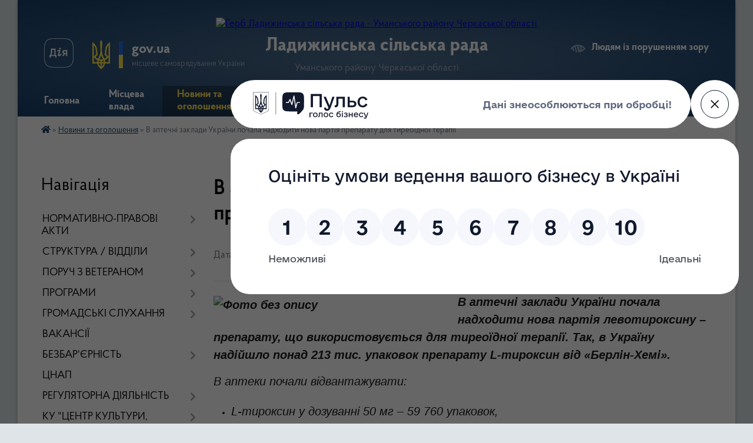

--- FILE ---
content_type: text/html; charset=UTF-8
request_url: https://ladyzhynska-gromada.gov.ua/news/1648215291/
body_size: 16448
content:
<!DOCTYPE html>
<html lang="uk">
<head>
	<!--[if IE]><meta http-equiv="X-UA-Compatible" content="IE=edge"><![endif]-->
	<meta charset="utf-8">
	<meta name="viewport" content="width=device-width, initial-scale=1">
	<!--[if IE]><script>
		document.createElement('header');
		document.createElement('nav');
		document.createElement('main');
		document.createElement('section');
		document.createElement('article');
		document.createElement('aside');
		document.createElement('footer');
		document.createElement('figure');
		document.createElement('figcaption');
	</script><![endif]-->
	<title>В аптечні заклади України почала надходити нова партія препарату для тиреоїдної терапії | Ладижинська сільська рада Уманського району Черкаської області</title>
	<meta name="description" content=". . В аптечні заклади України почала надходити нова партія левотироксину &amp;ndash; препарату, що використовується для тиреоїдної терапії. Так, в Україну надійшло понад 213 тис. упаковок препарату L-тироксин від &amp;laquo;Берлін-Хемі&amp;raquo;.. . В">
	<meta name="keywords" content="В, аптечні, заклади, України, почала, надходити, нова, партія, препарату, для, тиреоїдної, терапії, |, Ладижинська, сільська, рада, Уманського, району, Черкаської, області">

	
		<meta property="og:image" content="https://rada.info/upload/users_files/26261436/0e82fe4102c5bc30f9da40e3acc2b55b.jpg">
	<meta property="og:image:width" content="450">
	<meta property="og:image:height" content="450">
			<meta property="og:title" content="В аптечні заклади України почала надходити нова партія препарату для тиреоїдної терапії">
				<meta property="og:type" content="article">
	<meta property="og:url" content="https://ladyzhynska-gromada.gov.ua/news/1648215291/">
		
		<link rel="apple-touch-icon" sizes="57x57" href="https://gromada.org.ua/apple-icon-57x57.png">
	<link rel="apple-touch-icon" sizes="60x60" href="https://gromada.org.ua/apple-icon-60x60.png">
	<link rel="apple-touch-icon" sizes="72x72" href="https://gromada.org.ua/apple-icon-72x72.png">
	<link rel="apple-touch-icon" sizes="76x76" href="https://gromada.org.ua/apple-icon-76x76.png">
	<link rel="apple-touch-icon" sizes="114x114" href="https://gromada.org.ua/apple-icon-114x114.png">
	<link rel="apple-touch-icon" sizes="120x120" href="https://gromada.org.ua/apple-icon-120x120.png">
	<link rel="apple-touch-icon" sizes="144x144" href="https://gromada.org.ua/apple-icon-144x144.png">
	<link rel="apple-touch-icon" sizes="152x152" href="https://gromada.org.ua/apple-icon-152x152.png">
	<link rel="apple-touch-icon" sizes="180x180" href="https://gromada.org.ua/apple-icon-180x180.png">
	<link rel="icon" type="image/png" sizes="192x192"  href="https://gromada.org.ua/android-icon-192x192.png">
	<link rel="icon" type="image/png" sizes="32x32" href="https://gromada.org.ua/favicon-32x32.png">
	<link rel="icon" type="image/png" sizes="96x96" href="https://gromada.org.ua/favicon-96x96.png">
	<link rel="icon" type="image/png" sizes="16x16" href="https://gromada.org.ua/favicon-16x16.png">
	<link rel="manifest" href="https://gromada.org.ua/manifest.json">
	<meta name="msapplication-TileColor" content="#ffffff">
	<meta name="msapplication-TileImage" content="https://gromada.org.ua/ms-icon-144x144.png">
	<meta name="theme-color" content="#ffffff">
	
	
		<meta name="robots" content="">
	
    <link rel="preload" href="https://cdnjs.cloudflare.com/ajax/libs/font-awesome/5.9.0/css/all.min.css" as="style">
	<link rel="stylesheet" href="https://cdnjs.cloudflare.com/ajax/libs/font-awesome/5.9.0/css/all.min.css" integrity="sha512-q3eWabyZPc1XTCmF+8/LuE1ozpg5xxn7iO89yfSOd5/oKvyqLngoNGsx8jq92Y8eXJ/IRxQbEC+FGSYxtk2oiw==" crossorigin="anonymous" referrerpolicy="no-referrer" />

    <link rel="preload" href="//gromada.org.ua/themes/km2/css/styles_vip.css?v=3.34" as="style">
	<link rel="stylesheet" href="//gromada.org.ua/themes/km2/css/styles_vip.css?v=3.34">
	<link rel="stylesheet" href="//gromada.org.ua/themes/km2/css/48515/theme_vip.css?v=1769509556">
	
		<!--[if lt IE 9]>
	<script src="https://oss.maxcdn.com/html5shiv/3.7.2/html5shiv.min.js"></script>
	<script src="https://oss.maxcdn.com/respond/1.4.2/respond.min.js"></script>
	<![endif]-->
	<!--[if gte IE 9]>
	<style type="text/css">
		.gradient { filter: none; }
	</style>
	<![endif]-->

</head>
<body class="">

	<a href="#top_menu" class="skip-link link" aria-label="Перейти до головного меню (Alt+1)" accesskey="1">Перейти до головного меню (Alt+1)</a>
	<a href="#left_menu" class="skip-link link" aria-label="Перейти до бічного меню (Alt+2)" accesskey="2">Перейти до бічного меню (Alt+2)</a>
    <a href="#main_content" class="skip-link link" aria-label="Перейти до головного вмісту (Alt+3)" accesskey="3">Перейти до текстового вмісту (Alt+3)</a>




	
	<div class="wrap">
		
		<header>
			<div class="header_wrap">
				<div class="logo">
					<a href="https://ladyzhynska-gromada.gov.ua/" id="logo" class="form_2">
						<img src="https://rada.info/upload/users_files/26261436/gerb/1111_1.png" alt="Герб Ладижинська сільська рада - Уманського району Черкаської області">
					</a>
				</div>
				<div class="title">
					<div class="slogan_1">Ладижинська сільська рада</div>
					<div class="slogan_2">Уманського району Черкаської області</div>
				</div>
				<div class="gov_ua_block">
					<a class="diia" href="https://diia.gov.ua/" target="_blank" rel="nofollow" title="Державні послуги онлайн"><img src="//gromada.org.ua/themes/km2/img/diia.png" alt="Логотип Diia"></a>
					<img src="//gromada.org.ua/themes/km2/img/gerb.svg" class="gerb" alt="Герб України">
					<span class="devider"></span>
					<div class="title">
						<b>gov.ua</b>
						<span>місцеве самоврядування України</span>
					</div>
				</div>
								<div class="alt_link">
					<a href="#" rel="nofollow" title="Режим високої контастності" onclick="return set_special('7c06799eb5b8a3da960ebe8c4cdcf2ad16170539');">Людям із порушенням зору</a>
				</div>
								
				<section class="top_nav">
					<nav class="main_menu" id="top_menu">
						<ul>
														<li class="">
								<a href="https://ladyzhynska-gromada.gov.ua/main/"><span>Головна</span></a>
																							</li>
														<li class=" has-sub">
								<a href="https://ladyzhynska-gromada.gov.ua/misceva-vlada-10-54-04-06-05-2022/"><span>Місцева влада</span></a>
																<button onclick="return show_next_level(this);" aria-label="Показати підменю"></button>
																								<ul>
																		<li>
										<a href="https://ladyzhynska-gromada.gov.ua/silskij-golova-10-54-48-06-05-2022/">Сільський голова</a>
																													</li>
																		<li>
										<a href="https://ladyzhynska-gromada.gov.ua/zastupniki-silskogo-golovi-10-55-08-06-05-2022/">Заступники сільського голови</a>
																													</li>
																		<li>
										<a href="https://ladyzhynska-gromada.gov.ua/sekretar-silskoi-radi-10-55-25-06-05-2022/">Секретар сільської ради</a>
																													</li>
																		<li>
										<a href="https://ladyzhynska-gromada.gov.ua/vikonavchij-komitet-10-55-48-06-05-2022/">Виконавчий комітет</a>
																													</li>
																		<li class="has-sub">
										<a href="https://ladyzhynska-gromada.gov.ua/deputati-10-56-37-06-05-2022/">Депутати</a>
																				<button onclick="return show_next_level(this);" aria-label="Показати підменю"></button>
																														<ul>
																						<li>
												<a href="https://ladyzhynska-gromada.gov.ua/postijni-komisii-11-34-39-06-05-2022/">Постійні комісії</a>
											</li>
																						<li>
												<a href="https://ladyzhynska-gromada.gov.ua/polozhennya-pro-postijni-komisii-09-53-06-03-10-2025/">ПОЛОЖЕННЯ про постійні комісії</a>
											</li>
																						<li>
												<a href="https://ladyzhynska-gromada.gov.ua/viborchi-okrugi-13-10-51-06-05-2022/">Виборчі округи</a>
											</li>
																																</ul>
																			</li>
																		<li>
										<a href="https://ladyzhynska-gromada.gov.ua/starosti-11-04-36-06-05-2022/">Старости</a>
																													</li>
																		<li>
										<a href="https://ladyzhynska-gromada.gov.ua/grafik-prijomu-gromadyan-10-57-07-06-05-2022/">Графіки прийому громадян</a>
																													</li>
																		<li>
										<a href="https://ladyzhynska-gromada.gov.ua/pro-zapobigannya-proyavam-korupcii-11-57-59-13-05-2022/">Про запобігання проявам корупції</a>
																													</li>
																										</ul>
															</li>
														<li class="active has-sub">
								<a href="https://ladyzhynska-gromada.gov.ua/news/"><span>Новини та оголошення</span></a>
																<button onclick="return show_next_level(this);" aria-label="Показати підменю"></button>
																								<ul>
																		<li>
										<a href="https://ladyzhynska-gromada.gov.ua/ogoloshennya-13-17-32-05-04-2019/">Оголошення</a>
																													</li>
																										</ul>
															</li>
														<li class=" has-sub">
								<a href="https://ladyzhynska-gromada.gov.ua/gromadyanam-16-58-23-21-11-2020/"><span>Звернення громадян</span></a>
																<button onclick="return show_next_level(this);" aria-label="Показати підменю"></button>
																								<ul>
																		<li>
										<a href="https://ladyzhynska-gromada.gov.ua/grafiki-prijomu-gromadyan-11-15-50-09-10-2025/">Графіки прийому громадян</a>
																													</li>
																		<li>
										<a href="https://ladyzhynska-gromada.gov.ua/pravila-podannya-zvernennya-09-32-13-11-05-2022/">Правила подання звернення</a>
																													</li>
																		<li>
										<a href="https://ladyzhynska-gromada.gov.ua/forma-zapitu-na-publichnu-informaciju-ta-poryadok-ii-podannya-09-33-45-11-05-2022/">Форма запиту на публічну інформацію та порядок її подання</a>
																													</li>
																		<li>
										<a href="https://ladyzhynska-gromada.gov.ua/informaciya-schodo-stanu-opracjuvannya-zvernen-gromadyan-09-35-25-11-05-2022/">Інформація щодо стану опрацювання звернень громадян</a>
																													</li>
																		<li>
										<a href="https://ladyzhynska-gromada.gov.ua/kontakti-dlya-zvernen-gromadyan-09-37-12-11-05-2022/">Контакти для звернень громадян</a>
																													</li>
																		<li>
										<a href="https://ladyzhynska-gromada.gov.ua/normativnopravova-baza-09-38-23-11-05-2022/">Нормативно-правова база</a>
																													</li>
																		<li>
										<a href="https://ladyzhynska-gromada.gov.ua/es-nato-mizhnarodne-spivrobitnictvo-18-13-32-21-11-2020/">ЄС. НАТО. Міжнародне співробітництво.</a>
																													</li>
																		<li>
										<a href="https://ladyzhynska-gromada.gov.ua/vibori-2020-15-18-30-13-09-2021/">ВИБОРИ 2020</a>
																													</li>
																		<li>
										<a href="https://ladyzhynska-gromada.gov.ua/informacijnij-visnik-15-29-30-13-09-2021/">ІНФОРМАЦІЙНИЙ ВІСНИК</a>
																													</li>
																										</ul>
															</li>
														<li class=" has-sub">
								<a href="https://ladyzhynska-gromada.gov.ua/zhitelju-gromadi-09-54-51-10-05-2022/"><span>Наша громада</span></a>
																<button onclick="return show_next_level(this);" aria-label="Показати підменю"></button>
																								<ul>
																		<li class="has-sub">
										<a href="https://ladyzhynska-gromada.gov.ua/pro-nas-16-11-56-15-04-2019/">Про нас</a>
																				<button onclick="return show_next_level(this);" aria-label="Показати підменю"></button>
																														<ul>
																						<li>
												<a href="https://ladyzhynska-gromada.gov.ua/ladizhinka-10-36-26-22-05-2019/">Ладижинка</a>
											</li>
																						<li>
												<a href="https://ladyzhynska-gromada.gov.ua/gorodnicya-16-58-42-11-05-2019/">Городниця</a>
											</li>
																						<li>
												<a href="https://ladyzhynska-gromada.gov.ua/zatishok-09-20-25-22-05-2019/">Затишок</a>
											</li>
																						<li>
												<a href="https://ladyzhynska-gromada.gov.ua/malij-zatishok-16-13-04-15-04-2019/">Малий Затишок</a>
											</li>
																						<li>
												<a href="https://ladyzhynska-gromada.gov.ua/kolodiste-10-36-08-22-05-2019/">Колодисте</a>
											</li>
																						<li>
												<a href="https://ladyzhynska-gromada.gov.ua/rizhavka-11-21-18-26-04-2019/">Рижавка</a>
											</li>
																						<li>
												<a href="https://ladyzhynska-gromada.gov.ua/ropotuha-15-42-57-08-07-2021/">Ропотуха</a>
											</li>
																						<li>
												<a href="https://ladyzhynska-gromada.gov.ua/tekucha-10-35-50-22-05-2019/">Текуча</a>
											</li>
																						<li>
												<a href="https://ladyzhynska-gromada.gov.ua/furmanka-14-20-03-08-07-2021/">Фурманка</a>
											</li>
																						<li>
												<a href="https://ladyzhynska-gromada.gov.ua/sharin-08-28-44-13-06-2022/">Шарин</a>
											</li>
																						<li>
												<a href="https://ladyzhynska-gromada.gov.ua/yatranivka-15-24-27-08-07-2021/">Ятранівка</a>
											</li>
																																</ul>
																			</li>
																		<li>
										<a href="https://ladyzhynska-gromada.gov.ua/relokaciya-10-36-50-19-05-2022/">Релокація</a>
																													</li>
																		<li>
										<a href="https://ladyzhynska-gromada.gov.ua/zakladi-torgivli-10-05-45-11-05-2022/">Заклади торгівлі</a>
																													</li>
																		<li class="has-sub">
										<a href="https://ladyzhynska-gromada.gov.ua/zakladi-osviti-10-06-01-11-05-2022/">Заклади освіти</a>
																				<button onclick="return show_next_level(this);" aria-label="Показати підменю"></button>
																														<ul>
																						<li>
												<a href="https://ladyzhynska-gromada.gov.ua/zakladi-zagalnoi-serednoi-osviti-16-26-27-12-03-2025/">Заклади середньої освіти</a>
											</li>
																						<li>
												<a href="https://ladyzhynska-gromada.gov.ua/zakladi-doshkilnoi-osviti-08-31-55-12-05-2022/">Заклади дошкільної освіти</a>
											</li>
																						<li>
												<a href="https://ladyzhynska-gromada.gov.ua/zakladi-pozashkilnoi-osviti-08-42-20-12-05-2022/">Заклади позашкільної освіти</a>
											</li>
																																</ul>
																			</li>
																		<li>
										<a href="https://ladyzhynska-gromada.gov.ua/zakladi-kulturi-10-06-18-11-05-2022/">Заклади культури</a>
																													</li>
																		<li>
										<a href="https://ladyzhynska-gromada.gov.ua/zakladi-ohoroni-zdorovya-10-06-48-11-05-2022/">Заклади охорони здоров'я</a>
																													</li>
																		<li class="has-sub">
										<a href="https://ladyzhynska-gromada.gov.ua/zakladi-zvyazku-10-07-15-11-05-2022/">Заклади зв'язку</a>
																				<button onclick="return show_next_level(this);" aria-label="Показати підменю"></button>
																														<ul>
																						<li>
												<a href="https://ladyzhynska-gromada.gov.ua/nova-poshta-10-10-13-11-05-2022/">Нова пошта</a>
											</li>
																						<li>
												<a href="https://ladyzhynska-gromada.gov.ua/ukrposhta-10-10-30-11-05-2022/">Укрпошта</a>
											</li>
																																</ul>
																			</li>
																		<li class="has-sub">
										<a href="https://ladyzhynska-gromada.gov.ua/komunalni-pidpriemstva-10-07-42-11-05-2022/">Комунальні підприємства</a>
																				<button onclick="return show_next_level(this);" aria-label="Показати підменю"></button>
																														<ul>
																						<li>
												<a href="https://ladyzhynska-gromada.gov.ua/kp-ladizhinskij-silkomungosp-10-16-09-13-05-2022/">КП "Ладижинський сількомунгосп"</a>
											</li>
																																</ul>
																			</li>
																		<li>
										<a href="https://ladyzhynska-gromada.gov.ua/grafik-vivezennya-smittya-10-08-17-11-05-2022/">Графік вивезення сміття</a>
																													</li>
																		<li>
										<a href="https://ladyzhynska-gromada.gov.ua/grafik-ruhu-avtobusiv-10-08-42-11-05-2022/">Графік руху автобусів</a>
																													</li>
																		<li>
										<a href="https://ladyzhynska-gromada.gov.ua/planovi-vidkljuchennya-elektroenergii-10-05-42-10-05-2022/">Планові відключення мереж</a>
																													</li>
																		<li>
										<a href="https://ladyzhynska-gromada.gov.ua/telefonnij-dovidnik-10-02-19-10-05-2022/">Телефонний довідник</a>
																													</li>
																		<li>
										<a href="https://ladyzhynska-gromada.gov.ua/ekstrenni-sluzhbi-08-05-06-17-05-2022/">Екстренні служби</a>
																													</li>
																		<li>
										<a href="https://ladyzhynska-gromada.gov.ua/perejmenuvannya-nazv-vulic-11-12-14-23-10-2025/">ПЕРЕЙМЕНУВАННЯ НАЗВ ВУЛИЦЬ</a>
																													</li>
																										</ul>
															</li>
														<li class="">
								<a href="https://ladyzhynska-gromada.gov.ua/feedback/"><span>Контакти</span></a>
																							</li>
														<li class="">
								<a href="https://ladyzhynska-gromada.gov.ua/structure/"><span>Картка громади</span></a>
																							</li>
														<li class="">
								<a href="https://ladyzhynska-gromada.gov.ua/poruch-z-veteranom-13-22-30-29-01-2025/"><span>Поруч з ветераном</span></a>
																							</li>
																				</ul>
					</nav>
					&nbsp;
					<button class="menu-button" id="open-button"><i class="fas fa-bars"></i> Меню сайту</button>
					<a href="https://ladyzhynska-gromada.gov.ua/search/" rel="nofollow" class="search_button">Пошук</a>
				</section>
				
			</div>
		</header>
				
		<section class="bread_crumbs">
		<div xmlns:v="http://rdf.data-vocabulary.org/#"><a href="https://ladyzhynska-gromada.gov.ua/" title="Головна сторінка"><i class="fas fa-home"></i></a> &raquo; <a href="https://ladyzhynska-gromada.gov.ua/news/" aria-current="page">Новини та оголошення</a>  &raquo; <span>В аптечні заклади України почала надходити нова партія препарату для тиреоїдної терапії</span></div>
	</section>
	
	<section class="center_block">
		<div class="row">
			<div class="grid-25 fr">
				<aside>
				
									
										<div class="sidebar_title">Навігація</div>
										
					<nav class="sidebar_menu" id="left_menu">
						<ul>
														<li class=" has-sub">
								<a href="https://ladyzhynska-gromada.gov.ua/normativnopravovi-akti-16-13-02-21-11-2020/"><span>НОРМАТИВНО-ПРАВОВІ АКТИ</span></a>
																<button onclick="return show_next_level(this);" aria-label="Показати підменю"></button>
																								<ul>
																		<li class="">
										<a href="https://ladyzhynska-gromada.gov.ua/docs/"><span>Нормативні  документи</span></a>
																													</li>
																		<li class="">
										<a href="https://ladyzhynska-gromada.gov.ua/arhiv-videozapisiv-zasidan-sesij-13-45-00-02-09-2024/"><span>Архів відеозаписів засідань сесій</span></a>
																													</li>
																		<li class="">
										<a href="https://ladyzhynska-gromada.gov.ua/rosporyadzhennya-silskogo-golovi-10-01-46-10-04-2019/"><span>Розпорядження сільського голови</span></a>
																													</li>
																		<li class="">
										<a href="https://ladyzhynska-gromada.gov.ua/statut-ladizhinskoi-silskoi-obednanoi-teritorialnoi-gromadi-17-47-26-21-11-2020/"><span>Положення про виконавчий комітет Ладижинської сільської ради</span></a>
																													</li>
																		<li class="">
										<a href="https://ladyzhynska-gromada.gov.ua/reglament-ladizhinskoi-silskoi-radi-10-53-00-30-10-2024/"><span>Регламент Ладижинської сільської ради</span></a>
																													</li>
																										</ul>
															</li>
														<li class=" has-sub">
								<a href="https://ladyzhynska-gromada.gov.ua/struktura-17-43-31-21-11-2020/"><span>СТРУКТУРА / ВІДДІЛИ</span></a>
																<button onclick="return show_next_level(this);" aria-label="Показати підменю"></button>
																								<ul>
																		<li class="">
										<a href="https://ladyzhynska-gromada.gov.ua/bjudzhet-gromadi-10-42-09-09-04-2019/"><span>Бюджет громади / Фінансовий відділ / Місцеві податки та збори</span></a>
																													</li>
																		<li class=" has-sub">
										<a href="https://ladyzhynska-gromada.gov.ua/viddil-ekonomichnogo-rozvitku-torgivli-ta-investicij-13-44-53-12-04-2019/"><span>Відділ економічного розвитку, торгівлі,  інвестицій, містобудування та архітектури</span></a>
																				<button onclick="return show_next_level(this);" aria-label="Показати підменю"></button>
																														<ul>
																						<li><a href="https://ladyzhynska-gromada.gov.ua/strategiya-rozvitku-otg-15-55-40-03-04-2019/"><span>Стратегія розвитку CТГ</span></a></li>
																						<li><a href="https://ladyzhynska-gromada.gov.ua/publichni-zakupivli-09-19-52-09-05-2022/"><span>Публічні закупівлі</span></a></li>
																																</ul>
																			</li>
																		<li class=" has-sub">
										<a href="https://ladyzhynska-gromada.gov.ua/viddil-socialnogo-zahistu-naselennya-ta-ohoroni-zdorov’ya-09-08-49-08-04-2019/"><span>Відділ соціального захисту населення та охорони здоров’я</span></a>
																				<button onclick="return show_next_level(this);" aria-label="Показати підменю"></button>
																														<ul>
																						<li><a href="https://ladyzhynska-gromada.gov.ua/komisiya-z-pitan-nadannya-zhitlovoi-dopomogi-vpo-16-28-41-15-01-2026/"><span>Комісія з питань надання житлової допомоги ВПО</span></a></li>
																																</ul>
																			</li>
																		<li class="">
										<a href="https://ladyzhynska-gromada.gov.ua/viddil-zemelnih-vidnosin-ta-ohoroni-navkolishnogo-prirodnogo-seredovischa-15-29-06-10-04-2019/"><span>Відділ земельних відносин та охорони навколишнього природного середовища</span></a>
																													</li>
																		<li class=" has-sub">
										<a href="https://ladyzhynska-gromada.gov.ua/viddil-komunalnoi-vlasnosti-ta-zhkh-10-23-26-10-09-2019/"><span>Відділ комунальної власності та ЖКГ</span></a>
																				<button onclick="return show_next_level(this);" aria-label="Показати підменю"></button>
																														<ul>
																						<li><a href="https://ladyzhynska-gromada.gov.ua/perelik-majna-komunalnoi-vlasnosti-dlya-privatizacii-13-47-40-20-07-2022/"><span>Інформаційні повідомлення про продаж майна комунальної власності на електронному аукціоні</span></a></li>
																																</ul>
																			</li>
																		<li class=" has-sub">
										<a href="https://ladyzhynska-gromada.gov.ua/viddil-osviti-kulturi-molodi-ta-sportu-22-14-05-21-03-2020/"><span>Відділ освіти, культури, молоді та спорту</span></a>
																				<button onclick="return show_next_level(this);" aria-label="Показати підменю"></button>
																														<ul>
																						<li><a href="https://ladyzhynska-gromada.gov.ua/ladizhinska-dityacha-muzichna-shkola-22-06-46-13-04-2019/"><span>Ладижинська школа мистецтв</span></a></li>
																						<li><a href="https://ladyzhynska-gromada.gov.ua/ladizhinskij-licej-16-49-36-22-01-2025/"><span>Ладижинський ліцей</span></a></li>
																																</ul>
																			</li>
																		<li class=" has-sub">
										<a href="https://ladyzhynska-gromada.gov.ua/viddil-informacijnoorganizacijnoi-roboti-vijskovogo-obliku-ohoroni-praci-ta-civilnogo-zahistu-naselennya-08-35-59-30-03-2020/"><span>Відділ інформаційно-організаційної роботи, військового обліку, охорони праці та цивільного захисту населення</span></a>
																				<button onclick="return show_next_level(this);" aria-label="Показати підменю"></button>
																														<ul>
																						<li><a href="https://ladyzhynska-gromada.gov.ua/civilnij-zahist-naselennya-14-14-56-24-07-2019/"><span>Цивільний захист населення</span></a></li>
																						<li><a href="https://ladyzhynska-gromada.gov.ua/ohorona-praci-08-43-05-17-01-2020/"><span>Охорона праці</span></a></li>
																						<li><a href="https://ladyzhynska-gromada.gov.ua/protokoli-komisii-z-tehnogennoekologichnoi-bezpeki-i-nadzvichajnih-situacij-ladizhinskoi-silskoi-radi-16-28-47-31-10-2020/"><span>Протоколи ТЕБ та НС/МНПК</span></a></li>
																						<li><a href="https://ladyzhynska-gromada.gov.ua/informacijnoorganizacijna-robota-10-14-14-12-07-2024/"><span>Інформаційно-організаційна робота</span></a></li>
																						<li><a href="https://ladyzhynska-gromada.gov.ua/gvardiya-nastupu-08-39-52-01-03-2023/"><span>ГВАРДІЯ НАСТУПУ</span></a></li>
																						<li><a href="https://ladyzhynska-gromada.gov.ua/shtab-z-likvidacii-ns-08-56-48-22-11-2024/"><span>Штаб з ліквідації НС</span></a></li>
																						<li><a href="https://ladyzhynska-gromada.gov.ua/rekruting-11-58-06-07-07-2025/"><span>РЕКРУТИНГ</span></a></li>
																																</ul>
																			</li>
																		<li class="">
										<a href="https://ladyzhynska-gromada.gov.ua/viddil-organizacijno-kadrovoi-roboti-arhivnogo-zberigannya-ta-juridichnogo-zabezpechennya-15-02-24-19-05-2022/"><span>Відділ організаційно - кадрової роботи, архівного зберігання та юридичного забезпечення</span></a>
																													</li>
																		<li class="">
										<a href="https://ladyzhynska-gromada.gov.ua/viddil-buhgalterskogo-obliku-ta-zvitnosti-18-45-33-06-02-2021/"><span>Відділ бухгалтерського обліку та звітності</span></a>
																													</li>
																		<li class=" has-sub">
										<a href="https://ladyzhynska-gromada.gov.ua/komunalni-pidpriemstva-17-51-19-21-11-2020/"><span>КЗ "ЦЕНТР НАДАННЯ СОЦІАЛЬНИХ ПОСЛУГ ЛАДИЖИНСЬКОЇ СІЛЬСЬКОЇ РАДИ"</span></a>
																				<button onclick="return show_next_level(this);" aria-label="Показати підменю"></button>
																														<ul>
																						<li><a href="https://ladyzhynska-gromada.gov.ua/viddil-socialnoi-dopomogi-vdoma-15-56-15-18-05-2022/"><span>Відділення соціальної допомоги вдома</span></a></li>
																						<li><a href="https://ladyzhynska-gromada.gov.ua/viddil-socialnoi-dopomogi-simyam-dityam-ta-molodi-15-57-04-18-05-2022/"><span>Відділення соціальної допомоги сім'ям, дітям та молоді</span></a></li>
																						<li><a href="https://ladyzhynska-gromada.gov.ua/viddil-stacionarnogo-doglyadu-15-57-28-18-05-2022/"><span>Відділення стаціонарного догляду</span></a></li>
																						<li><a href="https://ladyzhynska-gromada.gov.ua/viddilennya-timchasovogo-ta-postijnogo-prozhivannya-vnutrishno-peremischenih-osib-16-01-18-17-12-2024/"><span>Відділення тимчасового та постійного проживання  внутрішньо переміщених осіб</span></a></li>
																						<li><a href="https://ladyzhynska-gromada.gov.ua/viddilennya-socialnoi-dopomogi-veteranam-vijskovoi-sluzhbi-ta-demobilizovanim-osobam-16-01-53-17-12-2024/"><span>Відділення соціальної допомоги ветеранам військової служби та демобілізованим особам</span></a></li>
																																</ul>
																			</li>
																										</ul>
															</li>
														<li class=" has-sub">
								<a href="https://ladyzhynska-gromada.gov.ua/gromada-dlya-veterana-09-46-49-20-09-2024/"><span>ПОРУЧ З ВЕТЕРАНОМ</span></a>
																<button onclick="return show_next_level(this);" aria-label="Показати підменю"></button>
																								<ul>
																		<li class="">
										<a href="https://ladyzhynska-gromada.gov.ua/novini-14-13-45-03-10-2024/"><span>НОВИНИ</span></a>
																													</li>
																		<li class="">
										<a href="https://ladyzhynska-gromada.gov.ua/podii-14-14-09-03-10-2024/"><span>ПОДІЇ</span></a>
																													</li>
																		<li class="">
										<a href="https://ladyzhynska-gromada.gov.ua/socialna-pidtrimka-08-53-10-25-10-2024/"><span>СОЦІАЛЬНА ПІДТРИМКА</span></a>
																													</li>
																		<li class="">
										<a href="https://ladyzhynska-gromada.gov.ua/adminposlugi-dlya-veteraniv-10-08-28-12-03-2025/"><span>ПОСЛУГИ ДЛЯ ВЕТЕРАНІВ</span></a>
																													</li>
																										</ul>
															</li>
														<li class=" has-sub">
								<a href="https://ladyzhynska-gromada.gov.ua/programi-13-02-54-12-04-2019/"><span>ПРОГРАМИ</span></a>
																<button onclick="return show_next_level(this);" aria-label="Показати підменю"></button>
																								<ul>
																		<li class="">
										<a href="https://ladyzhynska-gromada.gov.ua/oblasni-programi-09-47-00-05-06-2019/"><span>ПРОГРАМИ ЧЕРКАСЬКОЇ ОБЛАСНОЇ РАДИ</span></a>
																													</li>
																		<li class="">
										<a href="https://ladyzhynska-gromada.gov.ua/programi-ladizhinskoi-silskoi-radi-15-56-57-10-03-2025/"><span>ПРОГРАМИ ЛАДИЖИНСЬКОЇ СІЛЬСЬКОЇ РАДИ</span></a>
																													</li>
																										</ul>
															</li>
														<li class=" has-sub">
								<a href="https://ladyzhynska-gromada.gov.ua/gromadski-sluhannya-10-03-21-04-11-2019/"><span>ГРОМАДСЬКІ СЛУХАННЯ</span></a>
																<button onclick="return show_next_level(this);" aria-label="Показати підменю"></button>
																								<ul>
																		<li class="">
										<a href="https://ladyzhynska-gromada.gov.ua/protokoli-gromadskih-sluhan-11-21-35-27-03-2025/"><span>ПРОТОКОЛИ громадських слухань</span></a>
																													</li>
																										</ul>
															</li>
														<li class="">
								<a href="https://ladyzhynska-gromada.gov.ua/vakansii-09-17-52-26-04-2019/"><span>ВАКАНСІЇ</span></a>
																							</li>
														<li class=" has-sub">
								<a href="https://ladyzhynska-gromada.gov.ua/bezbarernist-08-49-51-03-07-2023/"><span>БЕЗБАР'ЄРНІСТЬ</span></a>
																<button onclick="return show_next_level(this);" aria-label="Показати підменю"></button>
																								<ul>
																		<li class="">
										<a href="https://ladyzhynska-gromada.gov.ua/rezultati-provedennya-ocinki-stupenya-bezbarernosti-obektiv-fizichnogo-otochennya-i-poslug-dlya-osib-z-invalidnistju-2024-15-21-16-02-10-2024/"><span>Результати проведення оцінки ступеня безбар'єрності об'єктів фізичного оточення і послуг для осіб з інвалідністю 2024</span></a>
																													</li>
																		<li class="">
										<a href="https://ladyzhynska-gromada.gov.ua/rezultati-provedennya-ocinki-stupenya-bezbarernosti-obektiv-fizichnogo-otochennya-i-poslug-dlya-osib-z-invalidnistju-2023-15-10-03-28-06-2024/"><span>Результати проведення оцінки ступеня безбар'єрності об'єктів фізичного оточення і послуг для осіб з інвалідністю 2023</span></a>
																													</li>
																		<li class="">
										<a href="https://ladyzhynska-gromada.gov.ua/plan-zahodiv-na-2024-rik-z-realizacii-nacionalnoi-strategii-iz-stvorennya-bezbarernogo-prostoru-v-ukraini-na-period-do-2030-roku-v-ladizhins-16-20-04-28-06-2024/"><span>План заходів на 2024 рік з реалізації Національної стратегії із створення безбар'єрного простору в Україні на період до 2030 року в Ладижинській сільській територіальній громаді</span></a>
																													</li>
																		<li class="">
										<a href="https://ladyzhynska-gromada.gov.ua/plan-zahodiv-na-20232024-roki-z-realizacii-nacionalnoi-strategii-iz-stvorennya-bezbar’ernogo-prostoru-v-ukraini-na-period-do-2030-roku-u-c-15-11-32-28-06-2024/"><span>План заходів на 2023-2024 роки з реалізації Національної стратегії із створення безбар’єрного простору в Україні на період до 2030 року у Черкаській області</span></a>
																													</li>
																		<li class="">
										<a href="https://ladyzhynska-gromada.gov.ua/plan-zahodiv-na-20252026-rik-z-realizacii-nacionalnoi-strategii-iz-stvorennya-bezbarernogo-prostoru-v-ukraini-na-period-do-2030-roku-v-ladiz-09-06-54-27-08-2025/"><span>План заходів на 2025-2026 р.р. з реалізації Національної стратегії із створення безбар'єрного простору в Україні на період до 2030 року в Ладижинській сільській територіальній громаді</span></a>
																													</li>
																		<li class="">
										<a href="https://ladyzhynska-gromada.gov.ua/dovidnik-bezbar’ernosti-15-12-26-28-06-2024/"><span>Довідник безбар’єрності</span></a>
																													</li>
																		<li class="">
										<a href="https://ladyzhynska-gromada.gov.ua/osvitnij-serial-bezbar’erna-gramotnist-15-16-37-28-06-2024/"><span>Освітній серіал "Безбар’єрна грамотність"</span></a>
																													</li>
																		<li class="">
										<a href="https://ladyzhynska-gromada.gov.ua/posibnik-zi-stvorennya-bezbarernogo-seredovischa-14-19-15-17-07-2024/"><span>Посібник зі створення безбар'єрного середовища</span></a>
																													</li>
																										</ul>
															</li>
														<li class="">
								<a href="https://ladyzhynska-gromada.gov.ua/cnap-14-40-14-10-07-2020/"><span>ЦНАП</span></a>
																							</li>
														<li class=" has-sub">
								<a href="https://ladyzhynska-gromada.gov.ua/regulyatorna-diyalnist-16-55-30-02-05-2019/"><span>РЕГУЛЯТОРНА ДІЯЛЬНІСТЬ</span></a>
																<button onclick="return show_next_level(this);" aria-label="Показати підменю"></button>
																								<ul>
																		<li class="">
										<a href="https://ladyzhynska-gromada.gov.ua/normativnopravova-baza-08-20-10-03-05-2019/"><span>Нормативно-правова база</span></a>
																													</li>
																		<li class="">
										<a href="https://ladyzhynska-gromada.gov.ua/planuvannya-diyalnosti-09-14-41-03-05-2019/"><span>Планування діяльності Ладижинської сільської ради та її виконавчого комітету</span></a>
																													</li>
																		<li class="">
										<a href="https://ladyzhynska-gromada.gov.ua/proekti-rishen-na-2020-rik-14-00-06-20-05-2019/"><span>Оприлюднення проектів регуляторних актів та аналізу їх регуляторного впливу</span></a>
																													</li>
																		<li class="">
										<a href="https://ladyzhynska-gromada.gov.ua/dijuchi-regulyatorni-akti-10-22-23-03-05-2019/"><span>Перелік діючих регуляторних актів</span></a>
																													</li>
																		<li class="">
										<a href="https://ladyzhynska-gromada.gov.ua/vidstezhennya-rezultativnosti-reguyatornih-aktiv-10-55-16-22-05-2019/"><span>Відстеження результативності регуляторних актів</span></a>
																													</li>
																		<li class="">
										<a href="https://ladyzhynska-gromada.gov.ua/informaciya-pro-zdijsnennya-regulyatornoi-diyalnosti-11-02-32-22-05-2019/"><span>Інформація про здійснення регуляторної діяльності</span></a>
																													</li>
																		<li class="">
										<a href="https://ladyzhynska-gromada.gov.ua/vidpovidalni-osobi-za-zdijsnennya-regulyatornoi-diyalnosti-15-56-19-07-05-2019/"><span>Відповідальні особи за здійснення регуляторної діяльності</span></a>
																													</li>
																										</ul>
															</li>
														<li class=" has-sub">
								<a href="https://ladyzhynska-gromada.gov.ua/centr-kulturi-dozvillya-ta-sportu-09-31-29-07-06-2019/"><span>КУ "ЦЕНТР КУЛЬТУРИ, ДОЗВІЛЛЯ ТА СПОРТУ"</span></a>
																<button onclick="return show_next_level(this);" aria-label="Показати підменю"></button>
																								<ul>
																		<li class=" has-sub">
										<a href="https://ladyzhynska-gromada.gov.ua/sport-09-41-00-08-08-2024/"><span>Спорт</span></a>
																				<button onclick="return show_next_level(this);" aria-label="Показати підменю"></button>
																														<ul>
																						<li><a href="https://ladyzhynska-gromada.gov.ua/grafiki-roboti-sportivnih-sekcij-10-10-04-08-08-2024/"><span>Графіки роботи спортивних секцій</span></a></li>
																																</ul>
																			</li>
																		<li class="">
										<a href="https://ladyzhynska-gromada.gov.ua/dozvillya-09-44-52-08-08-2024/"><span>Графіки роботи творчих студій</span></a>
																													</li>
																		<li class=" has-sub">
										<a href="https://ladyzhynska-gromada.gov.ua/zakladi-kulturi-15-17-05-20-12-2024/"><span>Заклади культури</span></a>
																				<button onclick="return show_next_level(this);" aria-label="Показати підменю"></button>
																														<ul>
																						<li><a href="https://ladyzhynska-gromada.gov.ua/sladizhinka-09-55-30-23-12-2024/"><span>с.Ладижинка</span></a></li>
																						<li><a href="https://ladyzhynska-gromada.gov.ua/sgorodnicya-10-02-01-23-12-2024/"><span>с.Городниця</span></a></li>
																						<li><a href="https://ladyzhynska-gromada.gov.ua/szatishok-10-02-15-23-12-2024/"><span>с.Затишок</span></a></li>
																						<li><a href="https://ladyzhynska-gromada.gov.ua/skolodiste-10-01-40-23-12-2024/"><span>с.Колодисте</span></a></li>
																						<li><a href="https://ladyzhynska-gromada.gov.ua/srizhavka-10-01-24-23-12-2024/"><span>с.Рижавка</span></a></li>
																						<li><a href="https://ladyzhynska-gromada.gov.ua/sropotuha-10-00-25-23-12-2024/"><span>с.Ропотуха</span></a></li>
																						<li><a href="https://ladyzhynska-gromada.gov.ua/stekucha-09-59-28-23-12-2024/"><span>с.Текуча</span></a></li>
																						<li><a href="https://ladyzhynska-gromada.gov.ua/sfurmanka-10-01-02-23-12-2024/"><span>с.Фурманка</span></a></li>
																						<li><a href="https://ladyzhynska-gromada.gov.ua/ssharin-10-00-08-23-12-2024/"><span>с.Шарин</span></a></li>
																						<li><a href="https://ladyzhynska-gromada.gov.ua/syatranivka-10-00-43-23-12-2024/"><span>с.Ятранівка</span></a></li>
																																</ul>
																			</li>
																		<li class=" has-sub">
										<a href="https://ladyzhynska-gromada.gov.ua/publichna-biblioteka-15-18-48-20-12-2024/"><span>Публічна бібліотека</span></a>
																				<button onclick="return show_next_level(this);" aria-label="Показати підменю"></button>
																														<ul>
																						<li><a href="https://ladyzhynska-gromada.gov.ua/publichna-biblioteka-sladizhinka-10-10-59-23-12-2024/"><span>ПУБЛІЧНА БІБЛІОТЕКА с.Ладижинка</span></a></li>
																						<li><a href="https://ladyzhynska-gromada.gov.ua/bibliotekafiliya-sgorodnicya-10-13-21-23-12-2024/"><span>Бібліотека-філія с.Городниця</span></a></li>
																						<li><a href="https://ladyzhynska-gromada.gov.ua/bibliotekafiliya-skolodiste-10-13-51-23-12-2024/"><span>Бібліотека-філія с.Колодисте</span></a></li>
																						<li><a href="https://ladyzhynska-gromada.gov.ua/bibliotekafiliya-srizhavka-10-14-36-23-12-2024/"><span>Бібліотека-філія с.Рижавка</span></a></li>
																						<li><a href="https://ladyzhynska-gromada.gov.ua/bibliotekafiliya-sropotuha-10-14-58-23-12-2024/"><span>Бібліотека-філія с.Ропотуха</span></a></li>
																						<li><a href="https://ladyzhynska-gromada.gov.ua/bibliotekafiliya-stekucha-10-15-40-23-12-2024/"><span>Бібліотека-філія с.Текуча</span></a></li>
																						<li><a href="https://ladyzhynska-gromada.gov.ua/bibliotekafiliya-sfurmanka-10-16-00-23-12-2024/"><span>Бібліотека-філія с.Фурманка</span></a></li>
																						<li><a href="https://ladyzhynska-gromada.gov.ua/bibliotekafiliya-ssharin-10-16-23-23-12-2024/"><span>Бібліотека-філія с.Шарин</span></a></li>
																						<li><a href="https://ladyzhynska-gromada.gov.ua/bibliotekafiliya-syatranivka-10-16-50-23-12-2024/"><span>Бібліотека-філія с.Ятранівка</span></a></li>
																																</ul>
																			</li>
																		<li class="">
										<a href="https://ladyzhynska-gromada.gov.ua/ladizhinskij-narodnij-istorikokraeznavchij-muzej-15-21-02-20-12-2024/"><span>Ладижинський народний історико-краєзнавчий музей</span></a>
																													</li>
																										</ul>
															</li>
														<li class=" has-sub">
								<a href="https://ladyzhynska-gromada.gov.ua/sluzhba-u-spravah-ditej-09-32-10-27-07-2021/"><span>СЛУЖБА В СПРАВАХ ДІТЕЙ</span></a>
																<button onclick="return show_next_level(this);" aria-label="Показати підменю"></button>
																								<ul>
																		<li class="">
										<a href="https://ladyzhynska-gromada.gov.ua/normativna-baza-sluzhbi-u-spravah-ditej-ladizhinskoi-silskoi-radi-15-08-26-20-05-2022/"><span>Нормативна база Служби у справах дітей Ладижинської сільської ради</span></a>
																													</li>
																										</ul>
															</li>
														<li class="">
								<a href="https://ladyzhynska-gromada.gov.ua/blagodijnij-yarmarok-16-15-24-22-07-2022/"><span>БЛАГОДІЙНИЙ РУХ</span></a>
																							</li>
														<li class="">
								<a href="https://ladyzhynska-gromada.gov.ua/dajdzhest-dlya-biznesu-08-26-40-06-12-2023/"><span>ДАЙДЖЕСТ ДЛЯ БІЗНЕСУ</span></a>
																							</li>
														<li class="">
								<a href="https://ladyzhynska-gromada.gov.ua/informue-podatkova-10-36-16-11-11-2022/"><span>ІНФОРМУЄ ПОДАТКОВА</span></a>
																							</li>
														<li class="">
								<a href="https://ladyzhynska-gromada.gov.ua/kolektivni-dogovori-zmini-i-dopovnennya-do-nih-09-20-59-27-07-2021/"><span>КОЛЕКТИВНІ ДОГОВОРИ</span></a>
																							</li>
														<li class="">
								<a href="https://ladyzhynska-gromada.gov.ua/reestri-09-35-57-19-07-2021/"><span>РЕЄСТРИ</span></a>
																							</li>
														<li class=" has-sub">
								<a href="https://ladyzhynska-gromada.gov.ua/genderna-rivnist-15-05-50-11-04-2025/"><span>ГЕНДЕРНА РІВНІСТЬ</span></a>
																<button onclick="return show_next_level(this);" aria-label="Показати підменю"></button>
																								<ul>
																		<li class="">
										<a href="https://ladyzhynska-gromada.gov.ua/protidiya-domashnomu-nasilstvu-10-21-09-25-12-2023/"><span>ПРОТИДІЯ ДОМАШНЬОМУ НАСИЛЬСТВУ</span></a>
																													</li>
																										</ul>
															</li>
														<li class=" has-sub">
								<a href="https://ladyzhynska-gromada.gov.ua/informaciya-dlya-vpo-16-19-00-12-11-2025/"><span>ІНФОРМАЦІЯ ДЛЯ ВПО</span></a>
																<button onclick="return show_next_level(this);" aria-label="Показати підменю"></button>
																								<ul>
																		<li class="">
										<a href="https://ladyzhynska-gromada.gov.ua/dorozhnya-karta-dlya-vpo-11-47-49-13-11-2025/"><span>ДОРОЖНЯ КАРТА ДЛЯ ВПО</span></a>
																													</li>
																										</ul>
															</li>
													</ul>
						
												
					</nav>

									
											<div class="sidebar_title">Особистий кабінет користувача</div>

<div class="petition_block">

		<div class="alert alert-warning">
		Ви не авторизовані. Для того, щоб мати змогу створювати або підтримувати петиції<br>
		<a href="#auth_petition" class="open-popup add_petition btn btn-yellow btn-small btn-block" style="margin-top: 10px;"><i class="fa fa-user"></i> авторизуйтесь</a>
	</div>
		
			<h2 style="margin: 30px 0;">Система петицій</h2>
		
					<div class="none_petition">Немає петицій, за які можна голосувати</div>
						
		
	
</div>
					
					
					
											<div class="sidebar_title">Звернення до посадовця</div>

<div class="appeals_block">

	
		
		<div class="row sidebar_persons">
						<div class="grid-30">
				<div class="one_sidebar_person">
					<div class="img"><a href="https://ladyzhynska-gromada.gov.ua/persons/1484/"><img src="https://rada.info/upload/users_files/26261436/deputats/images.jpg" alt="ЦОКОЛЕНКО Сергій Васильович"></a></div>
					<div class="title"><a href="https://ladyzhynska-gromada.gov.ua/persons/1484/">ЦОКОЛЕНКО Сергій Васильович</a></div>
				</div>
			</div>
						<div class="clearfix"></div>
		</div>

						
				<p class="center appeal_cabinet"><a href="#auth_person" class="alert-link open-popup"><i class="fas fa-unlock-alt"></i> Кабінет посадової особи</a></p>
			
	
</div>					
										<div id="banner_block">

						<p style="text-align: center;"><a rel="nofollow" href="https://ladyzhynska-gromada.gov.ua/kniga-pamyati-geroiv-16-58-29-23-10-2025/"><img alt="Фото без опису" src="https://rada.info/upload/users_files/26261436/ada30575f3b992a3f9450c3861d1592b.png" style="width: 400px; height: 180px;" /></a></p>
<script src="https://pulse.gov.ua/assets/pulse-feedback-widget/pulse-feedback-widget.js"></script>

<p style="text-align: center;"><a rel="nofollow" href="https://gromada.org.ua/gromada/Ladyzhynska/grafik-ruhu-avtobusiv-10-08-42-11-05-2022/" target="_top"><img alt="Фото без опису" src="https://rada.info/upload/users_files/26261436/f1f48ff1edcad854e437b3945160ecb6.png" style="width: 400px; height: 106px;" /></a></p>

<p>&nbsp;</p>

<p style="text-align: center;"><a rel="nofollow" href="https://ukrveteran.ck.gov.ua/" target="_blank"><img alt="Фото без опису" src="https://rada.info/upload/users_files/26261436/bd308a69098c851dd494591549bed2ef.png" style="width: 400px; height: 489px;" /></a></p>

<p>&nbsp;</p>

<p style="text-align: center;"><a rel="nofollow" href="https://ladyzhynska-gromada.gov.ua/oficerryatuvalnik-gromadi-13-05-40-09-10-2025/" target="_top"><img alt="Фото без опису" src="https://rada.info/upload/users_files/26261436/c87aa109167ea94f9745445b6f95d360.png" style="width: 400px; height: 185px;" /></a></p>

<p>&nbsp;</p>

<p style="text-align: center;"><a rel="nofollow" href="https://ladyzhynska-gromada.gov.ua/filiya-derzhavnoi-ustanovi-centr-probacii-v-cherkaskij-oblasti-16-42-51-05-03-2025/" target="_blank"><img alt="Фото без опису" src="https://rada.info/upload/users_files/26261436/7d8e72652e756032ba5972a0f3890cfa.jpg" style="width: 400px; height: 255px;" /></a></p>

<p>&nbsp;</p>

<p style="text-align: center;"><img alt="Фото без опису" src="https://rada.info/upload/users_files/26261436/88dcacaf981dde1547c81df027f3cdad.jpg" style="width: 350px; height: 180px;" /></p>

<p>&nbsp;</p>

<p style="text-align: center;"><a rel="nofollow" href="https://hromady.org/" target="_blank"><img alt="Фото без опису" src="https://rada.info/upload/users_files/26261436/f758e619988a8643d1ebbc28d1efb08f.jpg" style="width: 400px; height: 200px;" /></a></p>

<p>&nbsp;</p>

<p style="text-align: center;"><a rel="nofollow" href="https://investincherkasyregion.gov.ua/uk/eds/properties" target="_blank"><img alt="Фото без опису" src="https://rada.info/upload/users_files/26261436/22b85b5bc8f8d70a1c6d82bd99c37e3d.jpg" style="width: 400px; height: 246px;" /></a></p>

<p>&nbsp;</p>

<p style="text-align: center;"><a rel="nofollow" href="https://ck-oda.gov.ua/derzhavna-ustanova-cherkaskyj-oblasnyj-kontaktnyj-tsentr/"><img alt="Фото без опису" src="https://rada.info/upload/users_files/26261436/dd565f63e1bd93aec6766794533f5eb5.png" style="width: 400px; height: 225px;" /></a></p>

<p>&nbsp;</p>

<p style="text-align: center;"><a rel="nofollow" href="https://ladyzhynska-gromada.gov.ua/miscevi-podatki-ta-zbori-na-2021-rik-11-15-12-17-07-2020/" target="_blank"><img alt="Фото без опису" src="https://rada.info/upload/users_files/26261436/f5f64b42971e40bdc7e70d1c8fae14e8.png" style="width: 300px; height: 180px;" /></a></p>

<p>&nbsp;</p>

<p><img alt="Фото без опису" src="https://rada.info/upload/users_files/26261436/e4602affd2030800e9d0308192363424.jpg" style="float: left; width: 400px; height: 333px;" /><a rel="nofollow" href="https://drive.google.com/file/d/1LWxI78s_DZytgeyhAcnZZmze0G0Dv6I3/view?usp=sharing" target="_self"><img alt="Фото без опису" src="https://rada.info/upload/users_files/26261436/8d58b349ea91e96bd7fe2fc7deaf0847.png" style="width: 400px; height: 199px;" /></a></p>

<p>&nbsp;</p>

<p><a rel="nofollow" href="https://ladyzhynska-gromada.gov.ua/investicijnij-pasport-gromadi-14-12-12-31-07-2019/" target="_blank"><img alt="Фото без опису" src="https://rada.info/upload/users_files/26261436/9629b4e5478ce134c91b0bf0766a36a2.png" style="width: 400px; height: 272px;" /></a></p>

<p>&nbsp;</p>

<p><a rel="nofollow" href="https://ladyzhynska-gromada.gov.ua/investicijni-propozicii-14-49-36-31-07-2019/" target="_blank"><img alt="Фото без опису" src="https://rada.info/upload/users_files/26261436/06e93978fd38d44cbf41176551ab36bd.jpg" style="width: 400px; height: 135px;" /></a></p>

<p>&nbsp;</p>

<h2><a rel="nofollow" href="http://ck-oda.gov.ua/" target="_blank"><img alt="Фото без опису" src="https://rada.info/upload/users_files/26261436/3218f0f39dbdeb280e52b210a826ebea.jpg" style="width: 300px; height: 250px;" /></a></h2>

<p>&nbsp;</p>

<p><img alt="Фото без опису" src="https://rada.info/upload/users_files/26261436/fe0f585763ce870443ba294dc4a4c210.png" style="width: 400px; height: 155px;" /></p>

<p>&nbsp;</p>

<p><span style="font-size:24px;"><a rel="nofollow" href="https://chk.dcz.gov.ua/" target="_blank"><img alt="Фото без опису" src="https://rada.info/upload/users_files/26261436/11731982f4c499e9a77e0e289c8ec906.jpg" style="width: 273px; height: 290px;" /></a></span></p>

<p>&nbsp;</p>

<p><a rel="nofollow" href="https://nazk.gov.ua/" target="_blank"><img alt="Національне агенство з питань запобігання корупції" src="https://rada.info/upload/users_files/26261436/05c1f86c7d81f8d4ff2b570ba7f3fd77.png" style="width: 254px; height: 73px;" /></a></p>

<p>&nbsp;</p>

<p><a rel="nofollow" href="https://www.kmu.gov.ua/ua" target="_blank"><img alt="Фото без опису" src="https://rada.info/upload/users_files/26261436/587e698ab2d3fff95feb1864b351cec7.jpg" style="width: 315px; height: 160px;" /></a></p>

<p>&nbsp;</p>

<p><a rel="nofollow" href="http://liky.gov.ua/" target="_blank"><img alt="Фото без опису" src="https://rada.info/upload/users_files/26261436/dbbcf69247bf1a80c5a2e8c566919e7d.jpg" style="width: 316px; height: 160px;" /></a></p>

<p>&nbsp;</p>

<p><a rel="nofollow" href="https://openbudget.gov.ua/" target="_blank"><img alt="Фото без опису" src="https://rada.info/upload/users_files/26261436/4de0b22d00effd3278cc263d8c71e504.png" style="width: 300px; height: 72px;" /></a></p>

<p>&nbsp;</p>

<p><a rel="nofollow" href="https://www.legalaid.gov.ua/" target="_blank"><img alt="Фото без опису" src="https://rada.info/upload/users_files/26261436/2f1b18d7b6890ba1a2825475f2cc4e5a.png" style="width: 300px; height: 150px;" /></a><img alt="Фото без опису" src="https://rada.info/upload/users_files/26261436/9a6e9ee8a8286c1cd7feb7ea22989e36.jpg" style="float: left; width: 300px; height: 600px;" /></p>
						<div class="clearfix"></div>

						<A rel="nofollow" href="https://www.dilovamova.com/"><IMG width=200 height=250 border=0 alt="Календар свят і подій. Листівки, вітання та побажання" title="Календар свят і подій. Листівки, вітання та побажання" src="https://www.dilovamova.com/images/wpi.cache/informer/informer_200_01.png"></A>
						<div class="clearfix"></div>

					</div>
				
				</aside>
			</div>
			<div class="grid-75">

				<main id="main_content">

																		<h1>В аптечні заклади України почала надходити нова партія препарату для тиреоїдної терапії</h1>


<div class="row ">
	<div class="grid-30 one_news_date">
		Дата: <span>25.03.2022 15:34</span>
	</div>
	<div class="grid-30 one_news_count">
		Кількість переглядів: <span>369</span>
	</div>
		<div class="grid-30 one_news_socials">
		<button class="social_share" data-type="fb"><img src="//gromada.org.ua/themes/km2/img/share/fb.png" alt="Іконка Фейсбук"></button>
		<button class="social_share" data-type="tw"><img src="//gromada.org.ua/themes/km2/img/share/tw.png" alt="Іконка Твітер"></button>
		<button class="print_btn" onclick="window.print();"><img src="//gromada.org.ua/themes/km2/img/share/print.png" alt="Іконка принтера"></button>
	</div>
		<div class="clearfix"></div>
</div>

<hr>

<p dir="auto"><em><span style="font-family:Arial,Helvetica,sans-serif;"><span style="font-size:20px;"><strong><img alt="Фото без опису"  alt="" src="https://rada.info/upload/users_files/26261436/0e82fe4102c5bc30f9da40e3acc2b55b.jpg" style="float: left; width: 400px; height: 400px;" /></strong></span></span></em></p>

<p dir="auto"><em><span style="font-family:Arial,Helvetica,sans-serif;"><span style="font-size:20px;"><strong>В аптечні заклади України почала надходити нова партія левотироксину &ndash; препарату, що використовується для тиреоїдної терапії. Так, в Україну надійшло понад 213 тис. упаковок препарату L-тироксин від &laquo;Берлін-Хемі&raquo;.</strong></span></span></em></p>

<p dir="auto"><em><span style="font-family:Arial,Helvetica,sans-serif;"><span style="font-size:20px;">В аптеки почали відвантажувати:</span></span></em></p>

<ul>
	<li><em><span style="font-family:Arial,Helvetica,sans-serif;"><span style="font-size:20px;">L-тироксин у дозуванні 50 мг &ndash; 59 760 упаковок,</span></span></em></li>
	<li><em><span style="font-family:Arial,Helvetica,sans-serif;"><span style="font-size:20px;">L-тироксин у дозуванні 75 мг &ndash; 35 748 упаковок,</span></span></em></li>
	<li><em><span style="font-family:Arial,Helvetica,sans-serif;"><span style="font-size:20px;">L-тироксин у дозуванні 100 мг &ndash; 75 568 упаковок,</span></span></em></li>
	<li><em><span style="font-family:Arial,Helvetica,sans-serif;"><span style="font-size:20px;">L-тироксин у дозуванні 125 мг &ndash; 27 060 упаковок,</span></span></em></li>
	<li><em><span style="font-family:Arial,Helvetica,sans-serif;"><span style="font-size:20px;">L-тироксин у дозуванні 150 мг &ndash; 15 048 упаковок.</span></span></em></li>
</ul>

<p><em><span style="font-family:Arial,Helvetica,sans-serif;"><span style="font-size:20px;">Разом з тим, дистриб&rsquo;юторами зі складів компанії &laquo;АСІНО&raquo; в аптечні заклади здійснюється доставка препарату &laquo;Еутирокс&raquo;, який також містить діючу речовину левотироксин.</span></span></em></p>

<p dir="auto"><em><span style="font-family:Arial,Helvetica,sans-serif;"><span style="font-size:20px;">Оримати інформацію про наявність препаратів для тиреоїдної терапії в аптечних закладах можна за допомогою сервісу&nbsp;<a href="http://vlada.pp.ua/goto/aHR0cHM6Ly90YWJsZXRraS51YS91ay8---ZmJjbGlkPUl3QVIzdFE4NVJDUXNJQ2dXMmg5Q3hOYnJ2ZW83V0dJWHNGNUZvRGRzYzNjTTcycm1yMjlydDM5cGNNX2M=/" target="_blank" rel="nofollow" rel="nofollow noopener" role="link" target="_blank">https://tabletki.ua/uk/</a></span></span></em></p>
<div class="clearfix"></div>

<hr>



<p><a href="https://ladyzhynska-gromada.gov.ua/news/" class="btn btn-grey">&laquo; повернутися</a></p>											
				</main>
				
			</div>
			<div class="clearfix"></div>
		</div>
	</section>
	
	
	<footer>
		
		<div class="row">
			<div class="grid-40 socials">
				<p>
					<a href="https://gromada.org.ua/rss/48515/" rel="nofollow" target="_blank" title="RSS-стрічка новин"><i class="fas fa-rss"></i></a>
										<a href="https://ladyzhynska-gromada.gov.ua/feedback/#chat_bot" title="Наша громада в смартфоні"><i class="fas fa-robot"></i></a>
															<a href="https://www.instagram.com/ladyzhynska_gromada/" rel="nofollow" target="_blank" title="Сторінка в Instagram"><i class="fab fa-instagram"></i></a>					<a href="https://www.facebook.com/ladyzhynska.gromada" rel="nofollow" target="_blank" title="Сторінка у Фейсбук"><i class="fab fa-facebook-f"></i></a>					<a href="https://www.youtube.com/channel/UCUNKh2oE5tTUUJhsrxEd1Mw/featured" rel="nofollow" target="_blank" title="Канал Youtube"><i class="fab fa-youtube"></i></a>										<a href="https://ladyzhynska-gromada.gov.ua/sitemap/" title="Мапа сайту"><i class="fas fa-sitemap"></i></a>
				</p>
				<p class="copyright">Ладижинська сільська рада - 2019-2026 &copy; Весь контент доступний за ліцензією <a href="https://creativecommons.org/licenses/by/4.0/deed.uk" target="_blank" rel="nofollow">Creative Commons Attribution 4.0 International License</a>, якщо не зазначено інше.</p>
			</div>
			<div class="grid-20 developers">
				<a href="https://vlada.ua/" rel="nofollow" target="_blank" title="Перейти на сайт платформи VladaUA"><img src="//gromada.org.ua/themes/km2/img/vlada_online.svg?v=ua" class="svg" alt="Логотип платформи VladaUA"></a><br>
				<span>офіційні сайти &laquo;під ключ&raquo;</span><br>
				для органів державної влади
			</div>
			<div class="grid-40 admin_auth_block">
								<p class="first"><a href="#" rel="nofollow" class="alt_link" onclick="return set_special('7c06799eb5b8a3da960ebe8c4cdcf2ad16170539');">Людям із порушенням зору</a></p>
				<p><a href="#auth_block" class="open-popup" title="Вхід в адмін-панель сайту"><i class="fa fa-lock"></i></a></p>
				<p class="sec"><a href="#auth_block" class="open-popup">Вхід для адміністратора</a></p>
				<div id="google_translate_element" style="text-align: left;width: 202px;float: right;margin-top: 13px;"></div>
							</div>
			<div class="clearfix"></div>
		</div>

	</footer>

	</div>

		
	



<a href="#" id="Go_Top"><i class="fas fa-angle-up"></i></a>
<a href="#" id="Go_Top2"><i class="fas fa-angle-up"></i></a>

<script type="text/javascript" src="//gromada.org.ua/themes/km2/js/jquery-3.6.0.min.js"></script>
<script type="text/javascript" src="//gromada.org.ua/themes/km2/js/jquery-migrate-3.3.2.min.js"></script>
<script type="text/javascript" src="//gromada.org.ua/themes/km2/js/flickity.pkgd.min.js"></script>
<script type="text/javascript" src="//gromada.org.ua/themes/km2/js/flickity-imagesloaded.js"></script>
<script type="text/javascript">
	$(document).ready(function(){
		$(".main-carousel .carousel-cell.not_first").css("display", "block");
	});
</script>
<script type="text/javascript" src="//gromada.org.ua/themes/km2/js/icheck.min.js"></script>
<script type="text/javascript" src="//gromada.org.ua/themes/km2/js/superfish.min.js?v=2"></script>



<script type="text/javascript" src="//gromada.org.ua/themes/km2/js/functions_unpack.js?v=5.17"></script>
<script type="text/javascript" src="//gromada.org.ua/themes/km2/js/hoverIntent.js"></script>
<script type="text/javascript" src="//gromada.org.ua/themes/km2/js/jquery.magnific-popup.min.js?v=1.1"></script>
<script type="text/javascript" src="//gromada.org.ua/themes/km2/js/jquery.mask.min.js"></script>


	


<script type="text/javascript" src="//translate.google.com/translate_a/element.js?cb=googleTranslateElementInit"></script>
<script type="text/javascript">
	function googleTranslateElementInit() {
		new google.translate.TranslateElement({
			pageLanguage: 'uk',
			includedLanguages: 'de,en,es,fr,pl,hu,bg,ro,da,lt',
			layout: google.translate.TranslateElement.InlineLayout.SIMPLE,
			gaTrack: true,
			gaId: 'UA-71656986-1'
		}, 'google_translate_element');
	}
</script>

<script>
  (function(i,s,o,g,r,a,m){i["GoogleAnalyticsObject"]=r;i[r]=i[r]||function(){
  (i[r].q=i[r].q||[]).push(arguments)},i[r].l=1*new Date();a=s.createElement(o),
  m=s.getElementsByTagName(o)[0];a.async=1;a.src=g;m.parentNode.insertBefore(a,m)
  })(window,document,"script","//www.google-analytics.com/analytics.js","ga");

  ga("create", "UA-71656986-1", "auto");
  ga("send", "pageview");

</script>

<script async
src="https://www.googletagmanager.com/gtag/js?id=UA-71656986-2"></script>
<script>
   window.dataLayer = window.dataLayer || [];
   function gtag(){dataLayer.push(arguments);}
   gtag("js", new Date());

   gtag("config", "UA-71656986-2");
</script>



<div style="display: none;">
								<div id="get_gromada_ban" class="dialog-popup s">

	<div class="logo"><img src="//gromada.org.ua/themes/km2/img/logo.svg" class="svg"></div>
    <h4>Код для вставки на сайт</h4>
	
    <div class="form-group">
        <img src="//gromada.org.ua/gromada_orgua_88x31.png">
    </div>
    <div class="form-group">
        <textarea id="informer_area" class="form-control"><a href="https://gromada.org.ua/" target="_blank"><img src="https://gromada.org.ua/gromada_orgua_88x31.png" alt="Gromada.org.ua - веб сайти діючих громад України" /></a></textarea>
    </div>
	
</div>			<div id="auth_block" class="dialog-popup s" role="dialog" aria-modal="true" aria-labelledby="auth_block_label">

	<div class="logo"><img src="//gromada.org.ua/themes/km2/img/logo.svg" class="svg"></div>
    <h4 id="auth_block_label">Вхід для адміністратора</h4>
    <form action="//gromada.org.ua/n/actions/" method="post">

		
        
        <div class="form-group">
            <label class="control-label" for="login">Логін: <span>*</span></label>
            <input type="text" class="form-control" name="login" id="login" value="" autocomplete="username" required>
        </div>
        <div class="form-group">
            <label class="control-label" for="password">Пароль: <span>*</span></label>
            <input type="password" class="form-control" name="password" id="password" value="" autocomplete="current-password" required>
        </div>
        <div class="form-group center">
            <input type="hidden" name="object_id" value="48515">
			<input type="hidden" name="back_url" value="https://ladyzhynska-gromada.gov.ua/news/1648215291/">
            <button type="submit" class="btn btn-yellow" name="pAction" value="login_as_admin_temp">Авторизуватись</button>
        </div>
		

    </form>

</div>


			
						
								<div id="email_voting" class="dialog-popup m">

	<div class="logo"><img src="//gromada.org.ua/themes/km2/img/logo.svg" class="svg"></div>
    <h4>Онлайн-опитування: </h4>

    <form action="//gromada.org.ua/n/actions/" method="post" enctype="multipart/form-data">

        <div class="alert alert-warning">
            <strong>Увага!</strong> З метою уникнення фальсифікацій Ви маєте підтвердити свій голос через E-Mail
        </div>

		
        <div class="form-group">
            <label class="control-label" for="voting_email">E-Mail: <span>*</span></label>
            <input type="email" class="form-control" name="email" id="voting_email" value="" required>
        </div>
		

        <div class="form-group center">
            <input type="hidden" name="voting_id" value="">
			
            <input type="hidden" name="answer_id" id="voting_anser_id" value="">
			<input type="hidden" name="back_url" value="https://ladyzhynska-gromada.gov.ua/news/1648215291/">
			
            <button type="submit" name="pAction" value="get_voting" class="btn btn-yellow">Підтвердити голос</button> <a href="#" class="btn btn-grey close-popup">Скасувати</a>
        </div>

    </form>

</div>


		<div id="result_voting" class="dialog-popup m">

	<div class="logo"><img src="//gromada.org.ua/themes/km2/img/logo.svg" class="svg"></div>
    <h4>Результати опитування</h4>

    <h3 id="voting_title"></h3>

    <canvas id="voting_diagram"></canvas>
    <div id="voting_results"></div>

    <div class="form-group center">
        <a href="#voting" class="open-popup btn btn-yellow"><i class="far fa-list-alt"></i> Всі опитування</a>
    </div>

</div>		
												<div id="voting_confirmed" class="dialog-popup s">

	<div class="logo"><img src="//gromada.org.ua/themes/km2/img/logo.svg" class="svg"></div>
    <h4>Дякуємо!</h4>

    <div class="alert alert-success">Ваш голос було зараховано</div>

</div>

		
				<div id="add_appeal" class="dialog-popup m">

	<div class="logo"><img src="//gromada.org.ua/themes/km2/img/logo.svg" class="svg"></div>
    <h4>Форма подання електронного звернення</h4>

	
    	

    <form action="//gromada.org.ua/n/actions/" method="post" enctype="multipart/form-data">

        <div class="alert alert-info">
            <div class="row">
                <div class="grid-30">
                    <img src="" id="add_appeal_photo">
                </div>
                <div class="grid-70">
                    <div id="add_appeal_title"></div>
                    <div id="add_appeal_posada"></div>
                    <div id="add_appeal_details"></div>
                </div>
                <div class="clearfix"></div>
            </div>
        </div>

		
        <div class="row">
            <div class="grid-100">
                <div class="form-group">
                    <label for="add_appeal_name" class="control-label">Ваше прізвище, ім'я та по батькові: <span>*</span></label>
                    <input type="text" class="form-control" id="add_appeal_name" name="name" value="" required>
                </div>
            </div>
            <div class="grid-50">
                <div class="form-group">
                    <label for="add_appeal_email" class="control-label">Email: <span>*</span></label>
                    <input type="email" class="form-control" id="add_appeal_email" name="email" value="" required>
                </div>
            </div>
            <div class="grid-50">
                <div class="form-group">
                    <label for="add_appeal_phone" class="control-label">Контактний телефон:</label>
                    <input type="tel" class="form-control" id="add_appeal_phone" name="phone" value="">
                </div>
            </div>
            <div class="grid-100">
                <div class="form-group">
                    <label for="add_appeal_adress" class="control-label">Адреса проживання: <span>*</span></label>
                    <textarea class="form-control" id="add_appeal_adress" name="adress" required></textarea>
                </div>
            </div>
            <div class="clearfix"></div>
        </div>

        <hr>

        <div class="row">
            <div class="grid-100">
                <div class="form-group">
                    <label for="add_appeal_text" class="control-label">Текст звернення: <span>*</span></label>
                    <textarea rows="7" class="form-control" id="add_appeal_text" name="text" required></textarea>
                </div>
            </div>
            <div class="grid-100">
                <div class="form-group">
                    <label>
                        <input type="checkbox" name="public" value="y">
                        Публічне звернення (відображатиметься на сайті)
                    </label>
                </div>
            </div>
            <div class="grid-100">
                <div class="form-group">
                    <label>
                        <input type="checkbox" name="confirmed" value="y" required>
                        надаю згоду на обробку персональних даних
                    </label>
                </div>
            </div>
            <div class="clearfix"></div>
        </div>
		

        <div class="form-group center">
			
            <input type="hidden" name="deputat_id" id="add_appeal_id" value="">
			<input type="hidden" name="back_url" value="https://ladyzhynska-gromada.gov.ua/news/1648215291/">
			
            <button type="submit" name="pAction" value="add_appeal_from_vip" class="btn btn-yellow">Подати звернення</button>
        </div>

    </form>

</div>


		
										<div id="auth_person" class="dialog-popup s">

	<div class="logo"><img src="//gromada.org.ua/themes/km2/img/logo.svg" class="svg"></div>
    <h4>Авторизація в системі електронних звернень</h4>
    <form action="//gromada.org.ua/n/actions/" method="post">

		
        
        <div class="form-group">
            <label class="control-label" for="person_login">Email посадової особи: <span>*</span></label>
            <input type="email" class="form-control" name="person_login" id="person_login" value="" autocomplete="off" required>
        </div>
        <div class="form-group">
            <label class="control-label" for="person_password">Пароль: <span>*</span> <small>(надає адміністратор сайту)</small></label>
            <input type="password" class="form-control" name="person_password" id="person_password" value="" autocomplete="off" required>
        </div>
		
        <div class="form-group center">
			
            <input type="hidden" name="object_id" value="48515">
			<input type="hidden" name="back_url" value="https://ladyzhynska-gromada.gov.ua/news/1648215291/">
			
            <button type="submit" class="btn btn-yellow" name="pAction" value="login_as_person">Авторизуватись</button>
        </div>

    </form>

</div>


					
							<div id="auth_petition" class="dialog-popup s">

	<div class="logo"><img src="//gromada.org.ua/themes/km2/img/logo.svg" class="svg"></div>
    <h4>Авторизація в системі електронних петицій</h4>
    <form action="//gromada.org.ua/n/actions/" method="post">

		
        
        <div class="form-group">
            <input type="email" class="form-control" name="petition_login" id="petition_login" value="" placeholder="Email: *" autocomplete="off" required>
        </div>
        <div class="form-group">
            <input type="password" class="form-control" name="petition_password" id="petition_password" placeholder="Пароль: *" value="" autocomplete="off" required>
        </div>
		
        <div class="form-group center">
            <input type="hidden" name="petition_id" value="">
			
            <input type="hidden" name="gromada_id" value="48515">
			<input type="hidden" name="back_url" value="https://ladyzhynska-gromada.gov.ua/news/1648215291/">
			
            <button type="submit" class="btn btn-yellow" name="pAction" value="login_as_petition">Авторизуватись</button>
        </div>
        			<div class="form-group" style="text-align: center;">
				Забулись пароль? <a class="open-popup" href="#forgot_password">Система відновлення пароля</a>
			</div>
			<div class="form-group" style="text-align: center;">
				Ще не зареєстровані? <a class="open-popup" href="#reg_petition">Реєстрація</a>
			</div>
		
    </form>

</div>


							<div id="reg_petition" class="dialog-popup">

	<div class="logo"><img src="//gromada.org.ua/themes/km2/img/logo.svg" class="svg"></div>
    <h4>Реєстрація в системі електронних петицій</h4>
	
	<div class="alert alert-danger">
		<p>Зареєструватись можна буде лише після того, як громада підключить на сайт систему електронної ідентифікації. Наразі очікуємо підключення до ID.gov.ua. Вибачте за тимчасові незручності</p>
	</div>
	
    	
	<p>Вже зареєстровані? <a class="open-popup" href="#auth_petition">Увійти</a></p>

</div>


				<div id="forgot_password" class="dialog-popup s">

	<div class="logo"><img src="//gromada.org.ua/themes/km2/img/logo.svg" class="svg"></div>
    <h4>Відновлення забутого пароля</h4>
    <form action="//gromada.org.ua/n/actions/" method="post">

		
        
        <div class="form-group">
            <input type="email" class="form-control" name="forgot_email" value="" placeholder="Email зареєстрованого користувача" required>
        </div>	
		
        <div class="form-group">
			<img id="forgot_img_captcha" src="//gromada.org.ua/upload/pre_captcha.png">
		</div>
		
        <div class="form-group">
            <label class="control-label" for="forgot_captcha">Результат арифм. дії: <span>*</span></label>
            <input type="text" class="form-control" name="forgot_captcha" id="forgot_captcha" value="" style="max-width: 120px; margin: 0 auto;" required>
        </div>
		
        <div class="form-group center">
			
            <input type="hidden" name="gromada_id" value="48515">
			<input type="hidden" name="captcha_code" id="forgot_captcha_code" value="ee031330165b605ef26f2721f61eba51">
			
            <button type="submit" class="btn btn-yellow" name="pAction" value="forgot_password_from_gromada">Відновити пароль</button>
        </div>
        <div class="form-group center">
			Згадали авторизаційні дані? <a class="open-popup" href="#auth_petition">Авторизуйтесь</a>
		</div>

    </form>

</div>

<script type="text/javascript">
    $(document).ready(function() {
        
		$("#forgot_img_captcha").on("click", function() {
			var captcha_code = $("#forgot_captcha_code").val();
			var current_url = document.location.protocol +"//"+ document.location.hostname + document.location.pathname;
			$("#forgot_img_captcha").attr("src", "https://vlada.ua/ajax/?gAction=get_captcha_code&cc="+captcha_code+"&cu="+current_url+"&"+Math.random());
			return false;
		});
		
		
				
		
		
    });
</script>							
																										
	</div>
</body>
</html>